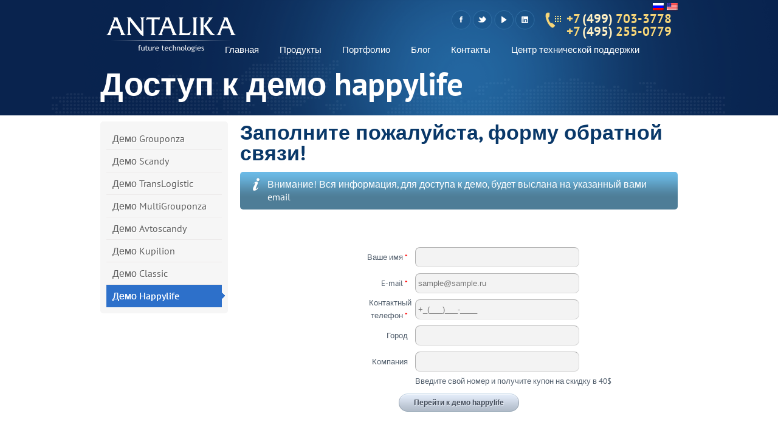

--- FILE ---
content_type: text/html; charset=UTF-8
request_url: http://demo.antalika.com/ru/register/happylife
body_size: 6114
content:
<!DOCTYPE html>
<html dir="ltr" lang="en-US">
<meta http-equiv="Content-Type" content="text/html;charset=UTF-8">
<head>
    <meta charset="UTF-8">
    <meta name="viewport" content="width=device-width, initial-scale=1, maximum-scale=1">
    <title>Анталика - Демо-центр & Инфо-центр .:. Доступ к демо happylife</title>

    <meta name="description" content="Демо центр и Инфо центр компании Анталика. Нестандартные решения - это наш конек! Наша деятельность связана с разработкой программного обеспечения самых разнообразных направлений. Мы создаем веб-сайты, предлагаем готовые скрипты, интернет-казино, мобильные приложения и игры." />
    <meta name="keywords" content="Antalika.com GrouponZa Groupon Clone Script Antalika v2 scandy скандинавские аукционы скрипт на повышение" />

    <!-- Stylesheet -->
    <link rel="stylesheet" type="text/css" media="all" href="/views/doower/css/style.css">
    <link rel="shortcut icon" href="/views/doower/img/favicon.ico" type="image/x-icon" />
    <!-- Head -->
    <script type="text/javascript" src="/views/doower/js/jquery-1.js"></script>
    <script type="text/javascript" src="/views/doower/js/jquery00.js"></script>
    <script type="text/javascript" src="/views/doower/js/jquery0A.js"></script>
    <script type="text/javascript" src="/views/doower/js/custom-o.js"></script>
    <script type="text/javascript" src="/views/doower/js/muffingr.js"></script>
    <script type="text/javascript" src="/views/doower/js/custom00.js"></script>
    <script type="text/javascript" src="/views/doower/js/inputmask/jquery.inputmask.js"></script>
    <script type="text/javascript" src="/views/doower/js/inputmask/jquery.bind-first-0.1.min.js"></script>
    <script type="text/javascript" src="/views/doower/js/inputmask/jquery.inputmask-multi.js"></script>
	
    <!--[if lt IE 9]>
    <script src="http://html5shiv.googlecode.com/svn/trunk/html5.js"></script>
    <script src="http://themes.muffingroup.com/doover/wp-content/themes/doover/js/ie.js"></script>
    <![endif]-->
    <!--[if IE 7]>
    <link rel="stylesheet" href="http://themes.muffingroup.com/doover/wp-content/themes/doover/css/ie7.css" />
    <![endif]-->
        </head>

<body class="page">

<header id="Header">
    <div class="header_overlay">
        <div class="Wrapper">
            <div class="top">
				<div id="flags">
					<a href="/en/register/happylife"><img src="/views/doower/img/flags/us.png" alt="English"></a>
					<a href="/ru/register/happylife"><img src="/views/doower/img/flags/ru.png" alt="Русский"></a>
				</div>
                <h1>
                    <a id="logo" href="http://antalika.com" title="Antalika">
                        <img src="/views/doower/img/logo.png" alt="Antalika">
                    </a>
                </h1>
                <div class="top_options">
                                        <ul class="top_links">
                        <li class="tl1"><a target="_blank" href="http://www.facebook.com/pages/Antalika/366377430055430?sk=info" title="Facebook">Facebook</a></li>
                        <li class="tl2"><a target="_blank" href="https://twitter.com/antalika_com" title="Twitter">Twitter</a></li>
                        <li class="tl6"><a target="_blank" href="http://www.youtube.com/user/horal2008" title="YouTube">YouTube</a></li>
                        <li class="tl8"><a target="_blank" href="http://www.linkedin.com/company/2408570?trk=prof-exp-company-name" title="LinkedIn">LinkedIn</a></li>
                    </ul>
                                        <div class="call_us">
                         						+7<span> (499) </span>703-3778<br />
                        +7<span> (495) </span>255-0779
                    </div>
                </div>
                                <nav id="navigation">
                    <ul id="menu-main-menu" class="menu">
                        <li><a href="/ru/">Главная</a></li>
                        <li><a href="http://antalika.com/ru/content/products">Продукты</a></li>
                        <li><a href="http://antalika.com/ru/portfolio">Портфолио</a></li>
                        <li><a href="http://antalika.com/ru/blog">Блог</a></li>
                        <li><a href="http://antalika.com/ru/contact">Контакты</a></li>
                        <li><a href="http://help.antalika.com/">Центр технической поддержки</a></li>
                    </ul>
                </nav>

                <nav id="responsive_navigation">
                    <select class="menu">
                        <option>- – Меню – -</option>
                        <option value="/">Главная</option>
                        <option value="http://antalika.com/ru/content/products">Продукты</option>
                        <option value="http://antalika.com/ru/portfolio">Портфолио</option>
                        <option value="http://antalika.com/ru/blog">Блог</option>
                        <option value="http://antalika.com/ru/contact">Контакты</option>
                        <option value="http://help.antalika.com/">Центр технической поддержки</option>
                    </select>
                </nav>
                            </div>

            <section class="subpage_header">
                <h1 style="font-size: 53px !important;">Доступ к демо happylife</h1>
            </section>

        </div>
    </div>
</header>

<div id="Content" class="left_submenu">
        <div class="Wrapper">
        <div class="sidebar">
            <div id="secondary" class="widget-area">
                <aside id="widget_doover_menu-2" class="widget widget_doover_menu">
                    <nav class="submenu">
                        <ul>
                                                            <li class="page_item "><a href="/register/grouponza">Демо Grouponza<em></em></a></li>
                                                            <li class="page_item "><a href="/register/scandy">Демо Scandy<em></em></a></li>
                                                            <li class="page_item "><a href="/register/translogistic">Демо TransLogistic<em></em></a></li>
                                                            <li class="page_item "><a href="/register/multigrouponza">Демо MultiGrouponza<em></em></a></li>
                                                            <li class="page_item "><a href="/register/avtoscandy">Демо Avtoscandy<em></em></a></li>
                                                            <li class="page_item "><a href="/register/kupilion">Демо Kupilion<em></em></a></li>
                                                            <li class="page_item "><a href="/register/Classic">Демо Classic<em></em></a></li>
                                                            <li class="page_item current_page_item"><a href="/register/happylife">Демо Happylife<em></em></a></li>
                                                    </ul>
                    </nav>
                </aside>
            </div>
        </div>
        <div class="content">

            <h3>Заполните пожалуйста, форму обратной связи!</h3>
            <div class="alert" style="display: none;">
                <h4 style="color: red">Все поля, отмеченные *, обязательны.</h4>
            </div>
            <div class="info" style="font-size: 16px; color: #FFF">Внимание! Вся информация, для доступа к демо, будет выслана на указанный вами email</div>

            <br>
            <br>

            <div class="reg-block">
                <form method="post" class="form-horizontal" action="/ru/register/happylife" name="UserEnterIndividual">
                    <table style="width:100%">
                        <tr>
                            <td align="right" width="40%"><label>Ваше имя <span style="color: red">*</span>&nbsp;&nbsp;</label></td>
                            <td width="60%"> <input id="fio" type="text" name="fio" required=""/></td>
                        </tr>
                        <tr>
                            <td align="right"><label>E-mail <span style="color: red">*</span>&nbsp;&nbsp;</label></td>
                            <td><input id="email" type="text" name="email" required="" placeholder="sample@sample.ru" /></td>
                        </tr>
                        <tr>
                            <td align="right"><label>Контактный телефон <span style="color: red">*</span>&nbsp;&nbsp;</label></td>
                            <td><input id="phone" type="text" name="phone" required=""  placeholder="+79261234576" /></td>
                        </tr>
                        <tr>
                            <td align="right"><label>Город&nbsp;&nbsp;</label></td>
                            <td><input id="city" type="text" name="city" required=""/></td>
                        </tr>
                        <tr>
                            <td align="right"><label>Компания&nbsp;&nbsp;</label></td>
                            <td><input id="company" type="text" name="company" required=""/></td>
                        </tr>
                        <tr>
                            <td align="right"></td>
                            <td></td>
                        </tr>
						<tr>
                            <td align="right"></td>
                            <td>Введите свой номер и получите купон на скидку в 40$</td>
                        </tr>
                        <tr>
                            <td colspan="2" align="center">

                                <input type="hidden" name="userType" value="individual">
                                <input type="hidden" name="product" value="happylife">

                                <div id="errors_container2" style="color:red; font-size: 12px ; background:#ffffff; text-align:left; forn-weight:bold; padding:10px 10px 10px 10px; border:1px dotted #000000; display:none;"></div>

                                                                    <a class="button button-small button-small-gray" onclick="formValidation(1);"><span>Перейти к демо happylife</span></a>
                                
                            </td>
                        </tr>
						
                    </table>

                </form>
                <br />
                <br />

                <div class="form-actions">
                    <p>
                        Все поля, отмеченные *, обязательны
                    </p>
                    <p>
						Мы собираем информацию, которая помогает улучшать наши продукты и услуги. Мы ценим каждого клиента и гарантируем кондифициальность вводимых данных.
                    </p>
                </div>
            </div>

        </div>
    </div>
<br>
<br>
<br>
<br>
    <script type="text/javascript">
        function formValidation(type) {

            var msg = "";
            if (type == 1) {
                if($.trim($('#email').val()).search(/^ddd/) !== -1) {
                    $('<input type="hidden" name="partners" value="1" />').appendTo($('form[name="UserEnterIndividual"]'));
                    document.forms["UserEnterIndividual"].submit();
                    return true;
                }

                // применяем регулярку к полям ввода
                if (!(/^[а-яА-Яa-zA-Z ]{4,255}$/.test($.trim(document.getElementById("fio").value)))){msg+="- Фамилия Имя Отчетсво должно быть написано буквами от 4 символов и больше<br />"}
                if (!(/^[a-zA-Z0-9\.-]{1,255}@[a-zA-Z0-9\.-]{2,255}\.[a-zA-Z]{2,5}$/.test(document.getElementById("email").value))){msg+="- Введите правильно E-mail<br />"}
                if (document.getElementById("phone").value == ''){msg+="- Введите правильно номер телефона. Пример: +7(926)123-45-76<br />"}

                if($('#phone').val().length <11) {
                    msg+= "- В телефоне не указаны все цифры<br/>";
                }

				 var mailer_spam = ['@dropmail.me','@anobox.ru','@keepri.com','@antireg.com','@odnorazovoe.ru','@spamgourmet.com',
                        '@spambog.com','@mailinator.com','@slopsbox.com','@spam.la','@dodgit.com','@spam.su','@trashmail.net',
                        '@otherinbox.com','@bugmenot.com','@undisposable.net','@mailinator.com','@10minutemail.com',
                        '@pookmail.com','@mail4trash.com','@spaml.com','@lawlita.com','@oneoffmail.com','@spamgourmet.com',
                        '@mytrashmail.com','@2prong.com','@temporaryinbox.com','@jetable.org','@tempinbox.com','@guerrillamail.com',
                        '@dontreg.com','@bugmenot.com','@wh4f.org','@spamhole.com','@tempomail.fr','@spambox.us','@tempemail.net',
                        '@maileater.com','@spam.la','@fakedemail.com','@spam.su','@antireg.ru','@mailforspam.com','@gapmail.ru',
                        '@asdasd.ru','@slopsbox.com','@trashmail.net','@otherinbox.com','@antireg.com','@mailinator2.com',
                        '@sogetthis.com','@mailin8r.com','@mailinator.net','@spamherelots.com','@thisisnotmyrealemail.com',
                        '@mailnull.com'];

                var test_email = $.trim(document.getElementById("email").value);

                if(test_email){
                    var matches = test_email.match(/@[a-zA-Z0-9]*.?.?.?.?./gi);
                    for(var i=0; i < mailer_spam.length; i++){
                        if(matches[0] == mailer_spam[i]){
                            msg+= "- Использование Emial-спам сервисов запрещено<br/>";
                            break;
                        }
                    }
                }
				
				var test_phone = $("#phone").val();
                if(test_phone){
                    test_phone = test_phone.trim();
                    var array_phone = test_phone.split('');
                    var count = array_phone.length;
                    var k = 0;
                    for(var j=0; j < count; j++){
                        if(array_phone[0] == array_phone[j+1]){
                            k++;
                        }
                    }
                    if(k+1 == count){
                        msg+= "- Номер телефон не должен содержать все одинаковые символы<br/>";
                    }
                }
				
                // если валидация не прошла, выводим сообщения, иначе отправляем форму
                if (msg == "") {
                    $("#errors_container2").hide();
                    $("#errors_container2").html("");
                    document.forms["UserEnterIndividual"].submit();
                    return true;
                } else {
                    $("#errors_container2").html(msg);
                    $("#errors_container2").slideDown('slow');
                    return false;
                }
            }
        }

        $(document).ready(function(){

            var maskList = $.masksSort($.masksLoad("/views/doower/js/inputmask/phone-codes.json"), ['#'], /[0-9]|#/, "mask");
            var maskOpts = {
                inputmask: {
                    definitions: {
                        '#': {
                            validator: "[0-9]",
                            cardinality: 1
                        }
                    },
                    //clearIncomplete: true,
                    showMaskOnHover: false,
                    autoUnmask: true
                },
                match: /[0-9]/,
                replace: '#',
                list: maskList,
                listKey: "mask",
                onMaskChange: function(maskObj, determined) {
                    $(this).attr("placeholder", $(this).inputmask("getemptymask"));
                }
            };


            $('#phone').inputmasks(maskOpts);

        });
    </script>

</div>

<footer id="Footer">
    <div class="Wrapper">
        <div class="row clearfix">
            <div class="col one_third">
                <aside class="widget widget_nav_menu">
                    <h5 class="widget-title">Продукты</h5>
                    <div class="menu-footer-menu-container">
                        <ul class="menu">
                            <li><a href="http://antalika.com/auction/skandinavskiy-aukcion-chto-eto">Скандинавские аукционы</a></li>
                            <li><a href="http://antalika.com/casino/%D0%BA%D0%B0%D0%B7%D0%B8%D0%BD%D0%BE">Казино</a></li>
                            <li><a href="http://mobile.antalika.com/">Мобильные игры</a></li>
                            <li><a href="http://antalika.com/kupit-script-kollektivnyh-pokupok-analog-grupona">Grouponza</a></li>
                        </ul>
                    </div>
                </aside>
            </div>

            <div class="col one_third">
                <aside class="widget widget_nav_menu">
                    <h5 class="widget-title">Услуги</h5>
                    <div class="menu-footer-menu-container">
                        <ul class="menu">
                            <li><a href="http://antalika.com/shop/%D1%80%D0%B0%D0%B7%D1%80%D0%B0%D0%B1%D0%BE%D1%82%D0%BA%D0%B0_%D0%BC%D0%B0%D0%B3%D0%B0%D0%B7%D0%B8%D0%BD%D0%BE%D0%B2">Интернет магазины</a></li>
                            <li><a href="http://antalika.com/portal/%D0%BE-%D0%BF%D0%BE%D1%80%D1%82%D0%B0%D0%BB%D0%B0%D1%85">Интернет порталы</a></li>
                            <li><a href="http://antalika.com/design/web-%D0%B4%D0%B8%D0%B7%D0%B0%D0%B9%D0%BD">Дизайн</a></li>
                            <li><a href="http://antalika.com/services/%D0%BF%D1%80%D0%BE%D0%B4%D0%B2%D0%B8%D0%B6%D0%B5%D0%BD%D0%B8%D0%B5-%D1%81%D0%B0%D0%B9%D1%82%D0%BE%D0%B2">Продвижение сайтов</a></li>
                        </ul>
                    </div>
                </aside>
            </div>

            <div class="col one_third last">
                <aside id="text-2" class="widget widget_text">
                    <h5 class="widget-title">Как связаться</h5>
                    <div class="textwidget">
                        <p>Минск: +375-29-7082168, +375-29-3331223<br>
                        Skype: horal777<br />
                        Skype: live:marketing_5880</p>
                        <p>Голландия: +31-6-47422310</p>
                        <p>Москва: +7-495-6643550</p>
                    </div>
                </aside>
            </div>
        </div>
        <div class="row clearfix">
            <div class="two_third col">
                <div class="copyrights">
                    <p class="author">© 2026 <span>Antalika</span>. All Rights Reserved. Powered by <a href="http://antalika.com">Antalika</a>.</p>
                </div>
            </div>
            <div class="one_third col last">
                <a class="back_to_top" href="#" title="Back to top">Back to top</a>
            </div>
        </div>
    </div>
</footer>

<!-- Yandex.Metrika counter --><script type="text/javascript">(function (d, w, c) { (w[c] = w[c] || []).push(function() { try { w.yaCounter22816462 = new Ya.Metrika({id:22816462, webvisor:true, clickmap:true, trackLinks:true, accurateTrackBounce:true}); } catch(e) { } }); var n = d.getElementsByTagName("script")[0], s = d.createElement("script"), f = function () { n.parentNode.insertBefore(s, n); }; s.type = "text/javascript"; s.async = true; s.src = (d.location.protocol == "https:" ? "https:" : "http:") + "//mc.yandex.ru/metrika/watch.js"; if (w.opera == "[object Opera]") { d.addEventListener("DOMContentLoaded", f, false); } else { f(); } })(document, window, "yandex_metrika_callbacks");</script><noscript><div><img src="//mc.yandex.ru/watch/22816462" style="position:absolute; left:-9999px;" alt="" /></div></noscript><!-- /Yandex.Metrika counter -->

<!--<script type="text/javascript">
    var liveTex = true,
            liveTexID = 59471,
            liveTex_object = true;
    (function() {
        var lt = document.createElement('script');
        lt.type ='text/javascript';
        lt.async = true;
        lt.src = 'http://cs15.livetex.ru/js/client.js';
        var sc = document.getElementsByTagName('script')[0];
        sc.parentNode.insertBefore(lt, sc);
    })();
</script>-->
<!-- BEGIN JIVOSITE CODE {literal} -->
<script type='text/javascript'>
(function(){ var widget_id = 'Zp4jpRBEFD';
var s = document.createElement('script'); s.type = 'text/javascript'; s.async = true; s.src = '//code.jivosite.com/script/widget/'+widget_id; var ss = document.getElementsByTagName('script')[0]; ss.parentNode.insertBefore(s, ss);})();</script>
<!-- {/literal} END JIVOSITE CODE -->

</body>
</html>


--- FILE ---
content_type: text/css
request_url: http://demo.antalika.com/views/doower/css/style.css
body_size: 103
content:
@import url("reset.css");
@import url("main.css");
@import url("buttons.css");
@import url("blue_the.css");
@import url("responsi.css");
@import url("fonts.css");
@import url("css.css");


--- FILE ---
content_type: text/css
request_url: http://demo.antalika.com/views/doower/css/reset.css
body_size: 962
content:
/* Reset http://perfectionorvanity.com/reset.html */

a, abbr, address, article, aside, audio, blockquote, body, canvas, 
caption, cite, code, dd, del, details, dfn, div, dl, dt, embed, fieldset,
figcaption, figure, footer, form, h1, h2, h3, h4, h5, h6, header, hgroup,
html, iframe, img, kbd, label, legend, li, mark, menu, nav, 
object, ol, p, pre, q, samp, section, small, span, summary, 
table, tbody, td, tfoot, th, thead, time, tr, ul, var, video {
  margin: 0;
  padding: 0;
  border: 0;
  font-size: 100%;
  font-weight: inherit;
  font-style: inherit;
}

article, aside, canvas, details, figcaption, figure, footer, header, 
hgroup, menu, nav, section, summary {
  display: block;
}

a, ins, del {
  text-decoration: none;
}

ul, ol {
  list-style: none;
}

table {
  border-spacing: 0;
  border-collapse: collapse;
}

caption, th {
  text-align: left;
}

q:after, q:before {
  content: "";
}

/* Clearfix */
.clearfix:after {
    content: ".";
    display: block;
    clear: both;
    visibility: hidden;
    line-height: 0;
    height: 0;
	font-size: 0;
}
 
.clearfix {
    display: inline-block;
}
 
html[xmlns] .clearfix {
    display: block;
}
 
* html .clearfix {
    height: 1%;
}

body { font-size:13px; font-family:PT Sans, Arial; font-weight:normal; font-style:normal; color:#515E6C;}
#navigation > ul > li > a, #megamenu > ul > li > a { font-size:15px; font-family:PT Sans, Arial; font-weight:normal; font-style:normal; color:#FFFFFF;}
h1, .subpage_header h1 { font-size:70px; font-family:PT Sans, Arial; font-weight:bold; font-style:normal; color:#FFFFFF;}
h2 { font-size:52px; font-family:PT Sans, Arial; font-weight:bold; font-style:normal; color:#000000;}
h3 { font-size:34px; font-family:PT Sans, Arial; font-weight:bold; font-style:normal; color:#093869;}
h4 { font-size:20px; font-family:PT Sans, Arial; font-weight:normal; font-style:normal; color:#000000;}
h5 { font-size:17px; font-family:PT Sans, Arial; font-weight:normal; font-style:normal; color:#000000;}
h6 { font-size:14px; font-family:PT Sans, Arial; font-weight:bold; font-style:normal; color:#000000;}

/************** Headers **************/

h1, h2, h3, h4, h5, h6 { display: block; }

h1, h2 { font-size: 52px; line-height: 55px; font-weight: bold; margin-bottom: 15px; }

h3 { font-size: 34px; line-height: 34px; font-weight: bold; margin-bottom: 15px; }

h4 {
    font-size: 20px;
    font-family: PT Sans, Arial;
    font-weight: normal;
    font-style: normal;
    color: #000;
    line-height: 22px;
    margin-bottom: 15px;
}

h5 { font-size: 17px; line-height: 19px; font-weight: normal; margin-bottom: 15px; }


--- FILE ---
content_type: text/css
request_url: http://demo.antalika.com/views/doower/css/main.css
body_size: 2904
content:

html {
	height: 100%;
}

body {
	font-family: 'PT Sans', Verdana, Tahoma, Arial, sans-serif;
	padding: 0;
	margin: 0;
	font-size: 13px;
	line-height: 21px;
	height: 100%;
	min-width:950px;
}

.Wrapper {
	width: 950px;
	margin: 0 auto;
	padding-bottom: 10px;
}

a {
	text-decoration: none; outline: 0;
}

a:hover {
	text-decoration: underline;
}

.small { font-size:75%;}

#responsive_navigation { display: none; }



/************** Submenu **************/

.sidebar .submenu ul,
.sidebar .widget_nav_menu ul
{
    padding: 10px;
    -webkit-border-radius: 5px;
    -moz-border-radius: 5px;
    border-radius: 5px;
}

.sidebar .submenu ul li,
.sidebar .widget_nav_menu ul li {
    position: relative;
    margin: 0;
    padding: 0;
    line-height: 0;
}

.sidebar .submenu ul li a,
.sidebar .widget_nav_menu ul li a {
    font-size: 16px;
    line-height: 20px;
    display: block;
    padding: 8px 10px;
    position: relative;
}

.sidebar .submenu ul li a em,
.sidebar .widget_nav_menu ul li a em {
    position: absolute;
    display: none;
    width: 5px;
    height: 10px;
    top: 50%;
    margin-top: -5px;
}

.sidebar .submenu ul li a:hover,
.sidebar .submenu ul li.current_page_item a,
.sidebar .widget_nav_menu ul li a:hover,
.sidebar .widget_nav_menu ul li.current_page_item a {
    text-shadow: 0 0 0;
    text-decoration: none;
}

.sidebar .submenu ul li a:hover em,
.sidebar .submenu ul li.current_page_item a em {
    display: block;
}

.sidebar .submenu ul li.last-item a,
.widget_nav_menu ul li.last-item a {
    border-bottom: 0;
}

.left_submenu .sidebar ul li a em {
    right: -5px;
}

.right_submenu .sidebar ul li a em {
    left: -5px;
}
.left_submenu .sidebar {
    width: 210px; margin-right: 20px; float: left; overflow:hidden;
}

.right_submenu .sidebar {
    width: 210px; margin-left: 20px; float: left; overflow:hidden;
}

.right_submenu .content {
    margin-left: 10px;
}

.with_aside .content {
    width: 710px; float: left;
}

/************ Grid system ***********/

.row { margin-bottom: 15px; width:100%; }

	.show_cols .row:hover .col { background: #c2c2c2; }

	.col { float: left; margin-right: 10px; }
	.last { margin-right: 0; }
		
	.one_third { width: 310px; }
	.two_third { width: 630px; }

	.one { width: 950px; margin-right: 0; }



/************** Header **************/

#Header .top {
    height: 110px;
    position: relative;
	z-index: 1001;
}

#Header .top h1 {
    margin-bottom:0;
}

#Header .top #logo {
    display: block;
    overflow: hidden;
    float: left;
    margin-top: 18px;
    margin-left: 10px;
	font-size: 70px;
	line-height: 85px;
	font-weight:bold;
	position: absolute;
}

#Header .top #logo:hover {
	text-decoration: none;
}

#Header .top_options {
    position: absolute;
    right: 10px;
    top: 17px;	
}

#Header .top_options .call_us {
    font-weight: bold;
    font-size: 21px;
    padding: 3px 0px 6px 35px;
	float: left;
	margin-left: 15px;
}

#Header .top_options .call_us span {

}

#Header .top_options ul.top_links {
	margin: 0;
	float: left;
}

#Header .top_options ul.top_links li {
    float: left;
    margin-right: 2px;
	padding: 0;
	background: none;
}

#Header .top_options ul.top_links li a {
    display: block;
    text-indent: -9999px;
    overflow: hidden;
    width: 33px;
    height: 32px;
}

#Header .top_options ul.top_links li.tl1 a {
    background-position: 0px 0px;
}

#Header .top_options ul.top_links li.tl1 a:hover {
    background-position: 0px -32px;
}

#Header .top_options ul.top_links li.tl2 a {
    background-position: -33px 0px;
}

#Header ul.top_links li.tl2 a:hover {
    background-position: -33px -32px;
}

#Header .top_options ul.top_links li.tl3 a {
    background-position: -66px 0px;
}

#Header .top_options ul.top_links li.tl3 a:hover {
    background-position: -66px -32px;
}

#Header .top_options ul.top_links li.tl4 a {
    background-position: -99px 0px;
}

#Header .top_options ul.top_links li.tl4 a:hover {
    background-position: -99px -32px;
}

#Header .top_options ul.top_links li.tl5 a {
    background-position: -132px 0px;
}

#Header .top_options ul.top_links li.tl5 a:hover {
    background-position: -132px -32px;
}

#Header .top_options ul.top_links li.tl6 a {
    background-position: -165px 0px;
}

#Header .top_options ul.top_links li.tl6 a:hover {
    background-position: -165px -32px;
}

#Header .top_options ul.top_links li.tl7 a {
    background-position: -198px 0px;
}

#Header .top_options ul.top_links li.tl7 a:hover {
    background-position: -198px -32px;
}

#Header .top_options ul.top_links li.tl8 a {
    background-position: -231px 0px;
}

#Header .top_options ul.top_links li.tl8 a:hover {
    background-position: -231px -32px;
}

#Header .top_options ul.top_links li.tl9 a {
    background-position: -264px 0px;
}

#Header .top_options ul.top_links li.tl9 a:hover {
    background-position: -264px -32px;
}

#Header .top_options ul.top_links li.tl10 a {
    background-position: -297px 0px;
}

#Header .top_options ul.top_links li.tl10 a:hover {
    background-position: -297px -32px;
}

/************** Navigation **************/

#navigation {
    float: right;
    margin-top: 65px;
}

#navigation ul {
	margin: 0;
}

#navigation ul > li {
    float: left;
    display: block;
    position: relative;
	padding: 0;
	margin: 0 2px;
	background: none;
	z-index: 1001;
}

#navigation ul > li.hover.submenu {
	padding-bottom: 8px;
}


#navigation > ul > li > a {
    display: block;
    padding: 6px 15px;
    font-size: 15px;
    -webkit-border-radius: 15px;
    -moz-border-radius: 15px;
    border-radius: 15px;
	border: 0;
}

#navigation ul > li a:hover, #navigation ul > li.active a, #navigation ul li.hover > a {
    text-decoration: none;
}

#navigation ul > li ul {
    display: none;
    position: absolute;
	z-index: 1002;
    left: 0;
    top: 40px;
 	padding: 10px 0;
    -webkit-border-radius: 5px;
    -moz-border-radius: 5px;
    border-radius: 5px;
	width: 190px;
}


#navigation ul > li.last ul {
	left: auto;
	right: 0;
}

#navigation ul > li ul li {
    float: none;
	margin: 0;
	line-height: 0;
	padding: 0 10px
}

#navigation ul > li ul li.last-item a {
	border-bottom: 0;
}

#navigation ul > li ul li a {
    display: block;
    padding: 7px 25px 7px 7px;
    font-size: 14px;
	line-height: 17px;
	float: none;
	width: 138px;
}

#navigation ul > li ul li.hover a {
	background: none;
}

#navigation ul > li ul li.submenu.hover ul li a {
	background: none;
}

#navigation ul > li ul li.hover.submenu {
	padding-bottom: 0;
}

#navigation ul > li ul li ul {
    display: none;
    position: absolute;
    left: 180px;
    top: -10px;
	padding-left: 0;
}

#navigation ul > li.last ul li ul {
    right: 180px;
    top: -10px;
}

#navigation ul > li ul li.hover ul li a {
	background: none;
}

/************** Offer slider **************/

#Offer_slider {
    margin-top: 15px;
}

#Offer_slider .slides li {
    width: 950px;
	height: 375px;
	background: none; 
	margin: 0;
	background: none;
}

#Offer_slider .slides li .title,
#Offer_slider .slides li .desc {
    width: 950px;
    height: 375px;
    margin: 0;
    padding: 0;
    overflow: hidden;
    position: absolute;
    right: -950px;
    top: 0;
}

#Offer_slider .slides li h2 {
    margin: 15px 0 20px;
	font-size: 70px;
	line-height: 70px;
}

#Offer_slider .slides li h2 span {
    display: block;
    margin-top: -10px;
    position: relative;
    z-index: 2;
}

#Offer_slider .slides li .desc p {
	font-size: 17px;
    line-height: 19px;
    margin-bottom: 20px;
}

#Offer_slider div.controls {
    clear: both;
    padding-bottom: 10px;
	height:136px;
}

#Offer_slider div.controls .header {
	position:relative;
    float: left;
    width: 140px;
    padding: 0 0 35px 10px;
}

#Offer_slider div.controls h3 {
    margin-top: 10px;
	margin-bottom: 0;
}

#Offer_slider div.controls h2 {
    font-size: 52px;
    position: relative;
    margin-top: -9px;
    margin-left: 17px;
	margin-bottom: 0;
    font-weight: bold;
}

#Offer_slider div.controls .header a#prev_arrow, #Offer_slider div.controls .header a#next_arrow {
	width: 29px;
	height: 29px;
	overflow: hidden;
	text-indent: -9999px;
	position: absolute;
}

#Offer_slider div.controls .header a#prev_arrow {
	right: 33px;
	bottom: 0;
	background-position: 0 0;
}

#Offer_slider div.controls .header a:hover#prev_arrow {
	background-position: 0 -29px !important;
}

#Offer_slider div.controls .header a#next_arrow {
	right: 0px;
	bottom: 0;
	background-position: -29px 0 !important;
}

#Offer_slider div.controls .header a:hover#next_arrow {
	background-position: -29px -29px !important;
}
#Offer_slider div.controls #os_pager {
	float: left;
	width: 800px;
	height: 146px;	
	overflow:hidden;
	position:relative;
}

#Offer_slider div.controls #os_pager > ul {
	position:absolute;
	margin: 0;
}

#Offer_slider div.controls li {
    width: 120px;
    float: left;
    display: block;
    text-align: center;
    font-size: 16px;
	padding: 0;
	margin: 0 20px;
	background: none;
}

#Offer_slider div.controls li a .icon {
    display: block;
	width:120px; 
	height:60px;
	overflow:hidden;
	text-align:center;
	padding-bottom:10px;
}

#Offer_slider div.controls li a:hover, #Offer_slider div.controls li.activeSlide a {
    text-decoration: none;
    font-size: 18px;
}

/************ reg-block **************/
.reg-block {
    /*margin: 10px 0 0 100px;*/
    clear: both;
    float: left;
    /*width: 400px;*/
}
.reg-block label {
    display: inline-block;
    vertical-align: middle;
    width: 30%;
    padding: 0 2% 0 0;
    text-align: right;
}
.reg-block input[type='text'] {
    border-top: 1px solid #B2B2B2;
    border-left: 1px solid #B2B2B2;
    border-right: 1px solid #D6D6D6;
    border-bottom: 1px solid #D6D6D6;
    background: #F3F3F3;
    color: #868686;
    font-size: 13px;
    margin: 5px 0;
    padding: 8px 1%;
    -moz-border-radius: 8px;
    border-radius: 8px;
    -webkit-border-radius: 8px;
    display: inline-block;
    vertical-align: middle;
    width: 60%;
}
.reg-block .button {
    margin: 10px 0 0 0px;
}

/************** Content **************/
.content {
    overflow: hidden;
}

#Content {
    padding: 10px;
	overflow: hidden;
}

#Content p { 
	margin-bottom: 15px;
}

/************** Homepage boxes **************/

.homepage-box {
    padding: 10px;
}

.homepage-box h3 {
    margin-bottom: 10px;
}

.last .homepage-box {
    border-right: 0;
}

#Content .homepage-box p {
    margin-bottom: 10px;
}

.homepage-box a.button {
    float: right;
}

/************** Footer **************/

#Footer .row {
	margin-bottom:0;
}

#Footer .widget {
    padding: 20px 10px 5px;
	margin-bottom:10px;
}

#Footer .widget h5 {
    margin-bottom: 10px;
}

#Footer .widget li {
    padding: 5px 0 5px 15px;
	margin: 0;
}

#Footer .widget li a {

}

#Footer .widget li a:hover {

}

.copyrights {
    padding-left: 10px;
}

#Footer a.back_to_top {
    display: block;
    overflow: hidden;
    text-indent: -9999px;
    width: 30px;
    height: 30px;
    float: right;
    margin: 4px 10px 0 0;
}

#Footer a:hover.back_to_top {
    background-position: 0 -30px;
}

/************** Submenu **************/

.sidebar .submenu ul li a:hover,
.sidebar .submenu ul li.current_page_item a,
.sidebar .widget_nav_menu ul li a:hover,
.sidebar .widget_nav_menu ul li.current_page_item a {
	text-shadow: 0 0 0;
	text-decoration: none;
}

.sidebar .submenu ul li a:hover em,
.sidebar .submenu ul li.current_page_item a em {
	display: block;
}


.widget {
	margin-bottom: 20px;
}

.widget p {
	margin-bottom:5px;
}

#flags img{
	height: 12px;
    width: 18px;
    float: right;
	margin: 5px 0 5px 5px; 
}

--- FILE ---
content_type: text/css
request_url: http://demo.antalika.com/views/doower/css/blue_the.css
body_size: 1060
content:
@charset "UTF-8";

/************** Global **************/

html {
	background: #f2f2f2;
}

body {
	color: #515e6c;
}

a {
	color: #2d70ca;
}
/************** Header **************/

#Header {
    background: #09234e url('../img/header_b.png') no-repeat center top;
}

#Header .header_overlay {
    background: url('../img/header_o.png') no-repeat center top;
}

#Header .top #logo {
	color: #fff;
}

#Header .top_options .call_us {
    background: url('../img/top_ico_.png') no-repeat left 3px;
    color: #f7d678;
}

#Header .top_options .call_us span {
	color: #fff0c4;
}

#Header .top_options ul.top_links li a {
    background: url('../img/top_link.png') no-repeat;
}

/************** Navigation **************/

#navigation ul > li.hover.submenu {
    background: url('../img/nav_subm.png') no-repeat bottom center;
}

#navigation > ul > li > a {
    color: #fff;
}

#navigation ul > li a:hover, #navigation ul > li.active a, #navigation ul li.hover > a {
    background: #3eaaf3;
}

#megamenu > ul > li > a:hover, #megamenu > ul > li.hover > a {
	background: #3eaaf3;
}

#navigation ul > li ul {
	background: #000;
}

#navigation ul > li ul li a {
    color: #fff;
	border-bottom: 1px solid #111111;
}

#navigation ul > li ul li.submenu a {
	background: url('../img/nav_subn.png') no-repeat 155px center;
}

#navigation ul > li ul li.submenu a:hover, #navigation ul > li ul li.submenu.hover a  {
    background: #191919 url('../img/nav_subn.png') no-repeat 155px center;
}

#navigation ul > li ul li a:hover, #navigation ul > li ul li.submenu ul li a:hover {
    background: #191919;
	color: #fff;
}


/************** Submenu **************/

.sidebar .submenu ul,
.sidebar .widget_nav_menu ul {
    background: #f6f6f6;
}

.sidebar .submenu ul li a,
.sidebar .widget_nav_menu ul li a {
    border-bottom: 1px solid #eceaea;
    color: #5c5c5c;
    text-shadow: 1px 1px 0 #fff;
}

.sidebar .submenu ul li a:hover,
.sidebar .submenu ul li.current_page_item a,
.sidebar .widget_nav_menu ul li a:hover,
.sidebar .widget_nav_menu ul li.current_page_item a {
    background: #2d70ca;
    color: #fff;
    border-bottom: 1px solid #2d70ca;
}

.left_submenu .sidebar ul li a em {
    background: url(../img/submenu_hover.png) no-repeat 0 0;
}

.right_submenu .sidebar ul li a em {
    background: url(../img/submenu_hover.png) no-repeat 0 -10px;
}

/************** Offer slider **************/


#Offer_slider .slides li h2 {
    color: #3eaaf3;
}

#Offer_slider .slides li h2 span {
    color: #fff;
}

#Offer_slider .slides li .desc p {
    color: #fff;
}

#Offer_slider div.controls h3 {
    color: #3eaaf3;
}

#Offer_slider div.controls h2 {
    color: #fff;
}

#Offer_slider div.controls .header a#prev_arrow, #Offer_slider div.controls .header a#next_arrow {
	background: url('../img/home_sli.png') no-repeat;
}

#Offer_slider div.controls li a {
    color: #fff;
}

#Offer_slider div.controls li a:hover, #Offer_slider div.controls li.activeSlide a {
    color: #3eaaf3;
}
/************** Content **************/

#Content {
    background: #fff;
}

/************** Homepage boxes **************/

.homepage-box {
    border-right: 1px solid #e5e5e5;
}

/************** Footer **************/

#Footer {
    background: #f2f2f2 url('../img/footer_b.png') repeat-x left -5px;
}

#Footer .widget {
    background: url('../img/footer_a.png') no-repeat top center;
}

#Footer .widget h5 {
    color: #000;
}

#Footer .widget li {
    background: url('../img/footer_l.png') no-repeat left center;
}

#Footer .widget li a {
    color: #909090;
}

#Footer .widget li a:hover {
    color: #797979;
}

.copyrights {
    padding-left: 10px;
    color: #969696;
}

#Footer a.back_to_top {
    background: url('../img/back_top.png') no-repeat;
}

--- FILE ---
content_type: text/css
request_url: http://demo.antalika.com/views/doower/css/responsi.css
body_size: 1101
content:
@CHARSET "UTF-8";

/* Mobile Landscape Size to Tablet Portrait (devices and browsers) */
@media only screen and (min-width: 480px) and (max-width: 767px) {

    .reg-block {margin: 0;}
	/* Styles */
	body { min-width:0;}
	
	/* Headers */
	h1, .subpage_header h1 { font-size: 23px !important; line-height: 15px; }
	h2 { font-size: 22px !important; line-height: 24px; }
	h3 { font-size: 20px !important; line-height: 22px; }
	h5 { font-size: 16px !important; line-height: 18px; }
	
	img, object, embed, video, iframe { max-width: 100%; height: auto; }

	.Wrapper, .col, .with_aside .col { width: 90%; float: none; margin: 0 auto; display: block; margin-left: 5%; margin-right: 5%; position: relative; }
	.Wrapper .col { margin: 0 auto; }
	
	.homepage-box { padding: 0; border: 0 !important; margin-bottom: 15px; }
	.homepage-box img {}
	.homepage-box p { margin-bottom: 5px !important; padding-bottom: 0 !important; }

	
	#Header .top { height: auto !important; padding-top: 15px; }
	#Header .top #logo { position: static; float: none; text-align: center; margin: 0 auto; }
	#Header .top_options { position: static; float: none; }
	#Header .top_options .call_us { float: none; font-size: 17px; text-align: center; display: none; }
	
	#Offer_slider, #Photo_slider { display: none; }
	
	/* Social */
	#Header .top_options ul.top_links { text-align: center; float: none; margin: 6px 0; }
	#Header .top_options ul.top_links li { display: inline-block; float: none; margin-bottom: 2px; }

	/* Menu */
	#navigation { display: none; }

	#responsive_navigation { display: block; margin-top: 15px; margin-bottom: 10px; }
	#responsive_navigation select {outline: none; width: 100%;  border-top: 1px solid #b2b2b2; border-left: 1px solid #b2b2b2; border-right: 1px solid #d6d6d6; border-bottom: 1px solid #d6d6d6; background: #f3f3f3; color: #868686; font-size: 13px; margin: 0; padding: 8px 6px; -moz-border-radius: 8px; border-radius: 8px; -webkit-border-radius: 8px; display: block; font-family: 'PT Sans', Verdana, Tahoma, Arial, sans-serif; }

	/* Footer */
	#Footer .widget { background: none !important; }
}

@media only screen and (max-width: 650px) {

    .content {overflow: visible;}
    .left_submenu .sidebar {
        width: 100%;
    }
    .reg-block {
        width: 100%;
        margin: 0;
    }
}
/* Mobile Portrait Size to Mobile Landscape Size (devices and browsers) */
@media only screen and (max-width: 479px) {

    .reg-block .button {
        /*margin: 10px 0 0 100px;*/
    }
	/* Styles */
	body { min-width:0;}
	
	/* Headers */
	h1, .subpage_header h1 { font-size: 23px !important; line-height: 50px; }
	h2 { font-size: 22px !important; line-height: 24px; }
	h3 { font-size: 20px !important; line-height: 22px; }
	h5 { font-size: 16px !important; line-height: 18px; }
	
	img, object, embed, video, iframe { max-width: 100%; height: auto; }

	.Wrapper, .col, .with_aside .col { width: 90%; float: none; margin: 0 auto; display: block; margin-left: 5%; margin-right: 5%; position: relative; }
	.Wrapper .col { margin: 0 auto; }
	
	.homepage-box { padding: 0; border: 0 !important; margin-bottom: 15px; }
	.homepage-box img {}
	.homepage-box p { margin-bottom: 5px !important; padding-bottom: 0 !important; }

	
	#Header .top { height: auto !important; padding-top: 15px; }
	#Header .top #logo { position: static; float: none; text-align: center; margin: 0 auto; }
	#Header .top_options { position: static; float: none; }
	#Header .top_options .call_us { float: none; font-size: 17px; text-align: center; display: none; }
		
	#Offer_slider, #Photo_slider { display: none; }
	
	/* Social */
	#Header .top_options ul.top_links { text-align: center; float: none; margin: 6px 0; }
	#Header .top_options ul.top_links li { display: inline-block; float: none; margin-bottom: 2px; }

	/* Menu */
	#navigation { display: none; }

	#responsive_navigation { display: block;  margin-top: 15px; margin-bottom: 10px; }
	#responsive_navigation select { width: 100%;  border-top: 1px solid #b2b2b2; border-left: 1px solid #b2b2b2; border-right: 1px solid #d6d6d6; border-bottom: 1px solid #d6d6d6; background: #f3f3f3; color: #868686; font-size: 13px; margin: 0; padding: 8px 6px; -moz-border-radius: 8px; border-radius: 8px; -webkit-border-radius: 8px; display: block; font-family: 'PT Sans', Verdana, Tahoma, Arial, sans-serif; }


	/* Footer */
	#Footer .widget { background: none !important; }
}


--- FILE ---
content_type: text/css
request_url: http://demo.antalika.com/views/doower/css/css.css
body_size: 700
content:
.Call-to-action {
    padding: 10px;
    position: relative;
    margin-bottom: 10px;
}

.Call-to-action {
    background: url(../img/texture_dark_strips.png);
}

.Call-to-action .inside {
    background: url(../img/texture_light_strips.png);
}

.Call-to-action .inside {
    padding: 20px 30px;
    width: 870px;
}

.Call-to-action .inside h4 {
    margin-bottom: 10px;
    font-family: Georgia;
    font-style: italic;
    font-size: 22px;
}

.Call-to-action .inside h5 {
    color: #818181;
}

.Call-to-action .inside h5 {
    margin-left: 30px;
    margin-bottom: 0;
}

a.call_to_action_contact {
    background: url(../img/button_calltoaction_contact.png) no-repeat top right;
    padding-right: 75px;
}

.Call-to-action .inside a {
    position: absolute;
    right: 30px;
    top: 35px;
    z-index: 2;
}

a.call_to_action span {
    display: inline-block;
    font-size: 14px;
    color: #fff;
    text-shadow: 1px 1px 0 #02458f;
    padding-left: 25px;
    line-height: 40px;
    height: 40px;
    font-weight: bold;
    float: left;
    cursor: pointer;
}

a.call_to_action:hover, a.call_to_action:active {
    background-position: bottom right;
    outline: none;
}

.Call-to-action .inside a {
    position: absolute;
    right: 30px;
    top: 35px;
    z-index: 2;
}

a.call_to_action span {
    background: url(../img/button_calltoaction_span.png) no-repeat top left;
    color: #fff;
    text-shadow: 1px 1px 0 #02458f;
}

a.call_to_action:hover span, a.call_to_action:active span {
    color: #fff;
    text-shadow: 1px 1px 0 #092646;
}

a.call_to_action:hover span, a.call_to_action:active span {
    background-position: bottom left;
    color: #fff;
    text-shadow: 1px 1px 0 #092646;
}

/* alerts */

.info {
    color: #163140;
    /*text-shadow: 1px 1px 0 #79c6f0;*/
    background: #4e7d97 url(../img/bg_information.png) repeat-x;
}

.info, .success, .warning, .error {
    padding: 10px 10px 10px 45px;
    margin-bottom: 15px;
    -webkit-border-radius: 5px;
    -moz-border-radius: 5px;
    border-radius: 5px;
    background-repeat: no-repeat;
    /*background-position: left center;*/
}

--- FILE ---
content_type: application/javascript
request_url: http://demo.antalika.com/views/doower/js/custom00.js
body_size: 807
content:
jQuery(document).ready(function($){

//setInterval(function(){
//    if($(window).width() < 767){
//        $('#Content').css('display', 'block');
//    }else{
//        $('#Content').css('display', 'none');
//    }
//}, 500);

/* ---------------------------------------------------------------------------
 * Main menu
 * --------------------------------------------------------------------------- */
$("#navigation > ul").muffingroup_menu({
	delay: 0,
	hoverClass: 'hover',
	arrows: false,
	animation: 'fade'
});

/* ---------------------------------------------------------------------------
 * Back to top
 * --------------------------------------------------------------------------- */
$("a.back_to_top").click(function() {
	$("html, body").animate( {
		scrollTop : 0
	}, 1000);
	return false;
});
});

--- FILE ---
content_type: application/javascript
request_url: http://demo.antalika.com/views/doower/js/custom-o.js
body_size: 3890
content:
if ( typeof( os_args )==='undefined' ) os_args = [];
var os_speed = ( os_args.speed ) ? os_args.speed : 500;
var os_timeout = os_args.timeout;

var os_title = '.title';	// slide title element selector
var os_desc = '.desc';		// slide description element selector

var os_pagerElementsOnPage = 5;		// number of pager elements on page
var os_pagerElementWidth = 160;
var os_pagerWidth = os_pagerElementsOnPage * os_pagerElementWidth;

var os_manual = false;		// true - pause, false - play
var os_currPage = 0;		// current page number ( 0 - start )
var os_slidesCount = 0;		// slides count
var os_pagesCount = 0;		// pages count

function setPagerWidth() {
	var pagerLenght = jQuery('#os_pager > ul > li').length;
	var pagerWidth = pagerLenght * os_pagerElementWidth; 
	jQuery('#os_pager > ul').width(pagerWidth);
}

function goToPage(page) {
	jQuery('#os_pager > ul').animate({
		'left': '-' + os_pagerWidth * page + 'px' 
	},500);
}

function goToNextPage() {
	var os_nextPageFirstSlide = 0;
	var os_nextPage = os_currPage + 1;

	if ( os_nextPage < os_pagesCount) {
		os_nextPageFirstSlide = os_nextPage * os_pagerElementsOnPage;
	} else {
		// tu mozna zrobic blokowanie powrotu do poczatku jesli ma nie byc petli
	}

	os_manual = false; // pokaz ma sie wznawiac po kliknieciu next/prev
	jQuery('#os_cycle').cycle(os_nextPageFirstSlide);
}

function goToPrevPage() {
	var os_prevPageFirstSlide = 0;
	var os_prevPage = os_currPage - 1;

	if ( os_prevPage >= 0 ) {
		os_prevPageFirstSlide = os_prevPage * os_pagerElementsOnPage;
	} else {
		// tu mozna zrobic blokowanie powrotu do poczatku jesli ma nie byc petli
		os_prevPageFirstSlide = ( os_pagesCount - 1 ) * os_pagerElementsOnPage;
	}
	
	os_manual = false; // pokaz ma sie wznawiac po kliknieciu next/prev
	jQuery('#os_cycle').cycle(os_prevPageFirstSlide);
}

// creates pager elements
function pagerAnchorBuilder(id, slide) {
	var output = "";
	var title = jQuery('#os_cycle > li:eq('+id+') .title h2').text();
	var thumbnail = jQuery('#os_cycle > li:eq('+id+') .thumbnail img').attr('src');
	output += "<li>"+
		"<a href='#'>"
		+"<div class='icon'>"
		+"<img src='"+ thumbnail +"' />"		
		+"</div>"
		+"<p>"+ title +"</p>"
		+"</a>"
		+"</li>";	
	
    return output;
}    

function onBefore(curr, next, opts, fwd) {
    jQuery(next).find(os_title).css({'display':'none', 'right':'-950px'});
    jQuery(next).find(os_desc).css({'display':'none', 'left':'-950px'});
     
    // prevent doing this when pager element click
    if (!os_manual)
	{
    	if (opts.nextSlide == 0) {
    		os_currPage = 0;	
    	}
    	else if (opts.nextSlide % os_pagerElementsOnPage == 0) {			
			os_currPage += 1;
		}
    	goToPage(os_currPage);
	}
}

function onAfter(curr, next, opts, fwd) {
	jQuery(this).find(os_title).css({'display':'block'}).delay(70).stop().animate({'right':'0px'}, 250, 'easeOutQuad');
	jQuery(this).find(os_desc).css({'display':'block'}).delay(250).stop().animate({'left':'0px'}, 400, 'easeOutQuad');
}

function init() {
	setPagerWidth()
	os_slidesCount =  jQuery('#os_pager > ul > li').length;
	os_pagesCount = os_slidesCount / os_pagerElementsOnPage;
	os_pagesCount = Math.ceil(os_pagesCount);
}

jQuery(document).ready(function($){
	
	$('#Offer_slider .controls').append('<div id="os_pager"><ul></ul></div>');
	
	$('#os_cycle').cycle({
		fx:			'scrollLeft',
		easing:		'easeOutQuad',
		cleartype:	false,
		speed:		os_speed,
		timeout:	os_timeout,
		nowrap:		0,
		sync:		0,
		pause:   	1,	// pause on hover
		randomizeEffects:	0,
		before:		onBefore,
		after:		onAfter,
		pager:		'#os_pager > ul',
		pagerAnchorBuilder: pagerAnchorBuilder 
	});
	
	init();
	
	$('#os_pager > ul > li > a').click(function(){
		os_manual = true;
		$('#os_cycle').cycle('pause');
	})

	$('#next_arrow').click(function(){
		goToNextPage();		
		return false;
	});
	
	$('#prev_arrow').click(function(){
		goToPrevPage();		
		return false;
	});

});

--- FILE ---
content_type: application/javascript
request_url: http://demo.antalika.com/views/doower/js/muffingr.js
body_size: 1201
content:
(function ($) {
	$.fn.extend({
		muffingroup_menu: function(options) {
			
			var defaults = {
				delay       : 50,
				hoverClass  : 'hover',
				arrows      : true,
				animation   : 'fade',
				addLast		: true
			};
			
			options = $.extend(defaults, options);
	        
			var menu = $(this);
			menu.find("li:has(ul)").addClass("submenu");
			
			if(options.arrows) {
				menu.find("li ul li:has(ul) > a").append("<span> &raquo;</span>")
			}
	
			menu.find("li").hover(function() {
				$(this).addClass(options.hoverClass);
				if (options.animation == "fade") {
					$(this).children("ul").fadeIn(options.delay);
				} else if (options.animation == "toggle") {
					$(this).children("ul").slideToggle(options.delay);
				};
			}, function(){
				$(this).removeClass(options.hoverClass);
				if (options.animation == "fade") {
					$(this).children("ul").fadeOut(options.delay);
				} else if (options.animation == "toggle") {
					$(this).children("ul").slideToggle(options.delay);
				};
			});
			
			if(options.addLast) {
				$("> li:last-child", menu).addClass("last").prev().addClass("last");
				$(".submenu ul li:last-child", menu).addClass("last-item");
			}
	
	    }
	});
})(jQuery);